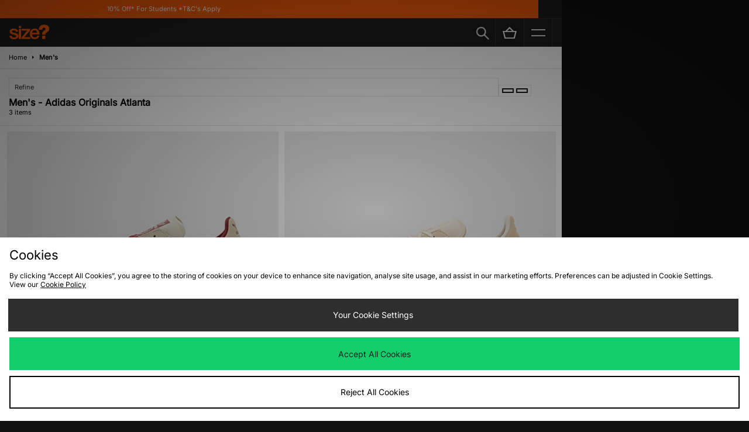

--- FILE ---
content_type: text/plain; charset=utf-8
request_url: https://whatsmyip.jdmesh.co/
body_size: -42
content:
{
  "ip": "3.133.88.180"
}

--- FILE ---
content_type: application/javascript; charset=utf-8
request_url: https://nexus.ensighten.com/jdplc/global/code/1197ea0c01948bb16a95102ce23b2c5c.js?conditionId0=399078
body_size: 728
content:
Bootstrapper.bindDependencyDOMParsed(function(){var Bootstrapper=window["Bootstrapper"];var ensightenOptions=Bootstrapper.ensightenOptions;if(window.dataObject&&window.dataObject.items){JDObject.helpers.productList.getProducts=function(){var items=document.getElementById("list").children;var products=[];for(var i=0;i<items.length;i++)if(items[i].tagName.toUpperCase()=="LI")products.push(items[i]);return products};JDObject.helpers.productList.getProductLinks=function(prod){return prod.getElementsByTagName("A")};
JDObject.helpers.productList.getProductPlu=function(a){var match=a.href.match(/[0-9]{6,}/g);return match?match[0]:false};JDObject.helpers.productList.getIgnoreClickButtons=function(){var a=document.getElementsByClassName("quickView");var b=document.getElementsByClassName("quickSave");return[a,b]};window.JDObject.helpers.productList.productClickTagging()}},1093744,[3608461],295180,[294965]);

--- FILE ---
content_type: text/javascript
request_url: https://nexus.ensighten.com/jdplc/global/serverComponent.php?namespace=Bootstrapper&staticJsPath=nexus.ensighten.com/jdplc/global/code/&publishedOn=Fri%20Dec%2019%2016:38:32%20GMT%202025&ClientID=289&PageID=https%3A%2F%2Fm.size.co.uk%2Fmens%2Fcollection%2Fadidas-originals-atlanta%2F
body_size: 442
content:

Bootstrapper._serverTime = '2025-12-31 21:56:31'; Bootstrapper._clientIP = '3.133.88.180'; Bootstrapper.insertPageFiles(['https://nexus.ensighten.com/jdplc/global/code/6ed6f19bef84e03f389ffbed7e4b5b7a.js?conditionId0=422809','https://nexus.ensighten.com/jdplc/global/code/244dbd47027f92776f10b49d4e7462db.js?conditionId0=4822719','https://nexus.ensighten.com/jdplc/global/code/9da0895dde41e8397a7518f6f03e732e.js?conditionId0=399080','https://nexus.ensighten.com/jdplc/global/code/2ef65d86b2c16b537202700ceac2356c.js?conditionId0=399080','https://nexus.ensighten.com/jdplc/global/code/a5839efa3ee3c95e0b3c6b988f0d8a52.js?conditionId0=463200','https://nexus.ensighten.com/jdplc/global/code/3bf633d676ba43aff2469e4a3036ef40.js?conditionId0=399078','https://nexus.ensighten.com/jdplc/global/code/1197ea0c01948bb16a95102ce23b2c5c.js?conditionId0=399078','https://nexus.ensighten.com/jdplc/global/code/6cdbb52e7e30eb923d82fcb294524c55.js?conditionId0=463477','https://nexus.ensighten.com/jdplc/global/code/548fb9c255066e1881b0b21712726271.js?conditionId0=399077','https://nexus.ensighten.com/jdplc/global/code/5e0cd8f954bd3d57fa13b1972cd4a0f1.js?conditionId0=4957109','https://nexus.ensighten.com/jdplc/global/code/17972b51a5a1e4518d595e87b5bfa787.js?conditionId0=2535403','https://nexus.ensighten.com/jdplc/global/code/0bb6eb70e8e1946517cf9d775af3b869.js?conditionId0=463201','https://nexus.ensighten.com/jdplc/global/code/58c25ab2a4e94277f3c5b6cd3106a108.js?conditionId0=204421']);Bootstrapper.setPageSpecificDataDefinitionIds([48049]);